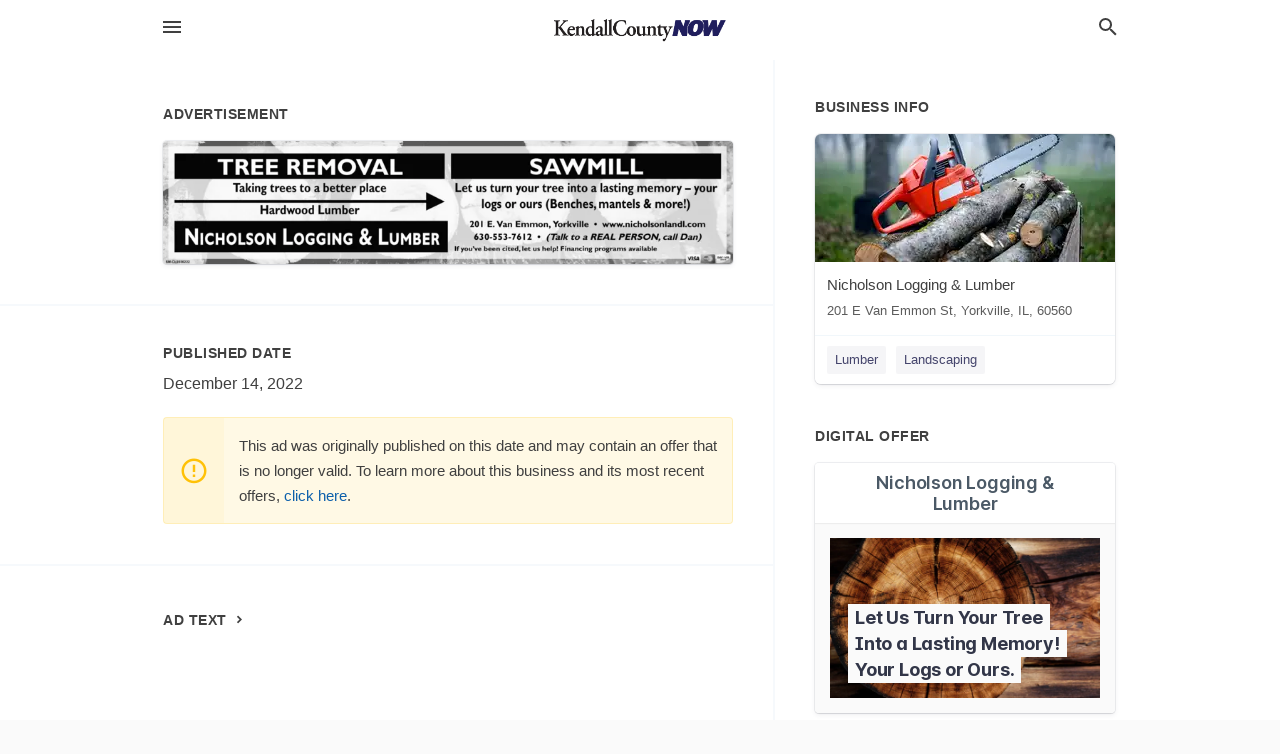

--- FILE ---
content_type: text/html; charset=utf-8
request_url: https://local.kendallcountynow.com/yorkville-us-il/nicholson-logging-and-lumber-630-553-7612/2022-12-14-12340868-tree-removal-sawmill-let-us-turn-your-tree-into-a-lasting-memory-your-logs-or-ours-benches-mantels-and-more-taking-trees-to-a-better-place-hardwood-lumber-201-e-van-emmon-yorkville-www-dot-nicholsonlandl-dot-com-nicholson-logging-and-lu
body_size: 5539
content:
<!DOCTYPE html>
<html lang="en" data-acm-directory="false">
  <head>
    <meta charset="utf-8">
    <meta name="viewport" content="initial-scale=1, width=device-width" />
    <!-- PWA Meta Tags -->
    <meta name="apple-mobile-web-app-capable" content="yes">
    <meta name="apple-mobile-web-app-status-bar-style" content="black-translucent">
    <meta name="apple-mobile-web-app-title" content="WEDNESDAY, DECEMBER 14, 2022 Ad - Nicholson Logging &amp; Lumber - Kendall County Now">
    <link rel="apple-touch-icon" href="/directory-favicon.ico" />
    <!-- Primary Meta Tags -->
    <title>WEDNESDAY, DECEMBER 14, 2022 Ad - Nicholson Logging &amp; Lumber - Kendall County Now</title>
    <meta name="title" content="WEDNESDAY, DECEMBER 14, 2022 Ad - Nicholson Logging &amp; Lumber - Kendall County Now">
    <meta name="description" content="Lumber in 201 E Van Emmon St, Yorkville, IL 60560">
    <link rel="shortcut icon" href="/directory-favicon.ico" />
    <meta itemprop="image" content="https://via.placeholder.com/800x800">

    <!-- Open Graph / Facebook -->
    <meta property="og:url" content="https://local.kendallcountynow.com/yorkville-us-il/nicholson-logging-and-lumber-630-553-7612/[base64]">
    <meta property="og:type" content="website">
    <meta property="og:title" content="WEDNESDAY, DECEMBER 14, 2022 Ad - Nicholson Logging &amp; Lumber - Kendall County Now">
    <meta property="og:description" content="Lumber in 201 E Van Emmon St, Yorkville, IL 60560">
    <meta property="og:image" content="https://via.placeholder.com/800x800">

    <!-- Twitter -->
    <meta property="twitter:url" content="https://local.kendallcountynow.com/yorkville-us-il/nicholson-logging-and-lumber-630-553-7612/[base64]">
    <meta property="twitter:title" content="WEDNESDAY, DECEMBER 14, 2022 Ad - Nicholson Logging &amp; Lumber - Kendall County Now">
    <meta property="twitter:description" content="Lumber in 201 E Van Emmon St, Yorkville, IL 60560">
    <meta property="twitter:image" content="https://via.placeholder.com/800x800">
    <meta property="twitter:card" content="summary_large_image">


    <!-- Google Search Console -->
      <meta name="google-site-verification" content="ZcTWKYlLrLLCBjq2g4CuLZt_kgA4PbE2Kq_5prUxzn0" />


    <!-- Other Assets -->
      <link rel="stylesheet" href="https://unpkg.com/leaflet@1.6.0/dist/leaflet.css" integrity="sha512-xwE/Az9zrjBIphAcBb3F6JVqxf46+CDLwfLMHloNu6KEQCAWi6HcDUbeOfBIptF7tcCzusKFjFw2yuvEpDL9wQ==" crossorigin=""/>


    <!-- Google Analytics -->

    <link rel="stylesheet" media="screen" href="/assets/directory/index-625ebbc43c213a1a95e97871809bb1c7c764b7e3acf9db3a90d549597404474f.css" />
      <meta name="google-site-verification" content="JRGcQgMk5pRtSJjg_o0NY3V7iOdJTVES9edo_qa_mY4" />


    <script>
//<![CDATA[

      const MESEARCH_KEY = "";

//]]>
</script>
      <script src="/assets/directory/resources/jquery.min-a4ef3f56a89b3569946388ef171b1858effcfc18c06695b3b9cab47996be4986.js"></script>
      <link rel="stylesheet" media="screen" href="/assets/directory/materialdesignicons.min-aafad1dc342d5f4be026ca0942dc89d427725af25326ef4881f30e8d40bffe7e.css" />
  </head>

  <body class="preload" data-theme="">


    <style>
      :root {
        --color-link-alt: #6772E5 !important;
      }
    </style>

    <div class="blocker-banner" id="blocker-banner" style="display: none;">
      <div class="blocker-banner-interior">
        <span class="icon mdi mdi-alert"></span>
        <div class="blocker-banner-title">We notice you're using an ad blocker.</div>
        <div class="blocker-banner-text">Since the purpose of this site is to display digital ads, please disable your ad blocker to prevent content from breaking.</div>
        <span class="close mdi mdi-close"></span>
      </div>
    </div>

    <div class="wrapper">
      <div class="header ">
  <div class="header-main">
    <div class="container ">
      <style>
  body {
    font-family: "Arial", sans-serif;
  }
</style>
<a class="logo" href=/ aria-label="Business logo clickable to go to the home page">
    <img src="https://assets.secure.ownlocal.com/img/logos/1180/original_logos.png?1466705415" alt="Kendall County Now">
</a>
<a class="mdi main-nav-item mdi-menu menu-container" aria-label="hamburger menu" aria-expanded="false" href="."></a>
<a class="mdi main-nav-item search-icon" style="right: 20px;left: auto;" href="." title="Search business collapsed">
  <svg class="magnify-icon" xmlns="http://www.w3.org/2000/svg" width="1em" height="1em" viewBox="0 0 24 24">
    <path fill="#404040" d="M9.5 3A6.5 6.5 0 0 1 16 9.5c0 1.61-.59 3.09-1.56 4.23l.27.27h.79l5 5l-1.5 1.5l-5-5v-.79l-.27-.27A6.52 6.52 0 0 1 9.5 16A6.5 6.5 0 0 1 3 9.5A6.5 6.5 0 0 1 9.5 3m0 2C7 5 5 7 5 9.5S7 14 9.5 14S14 12 14 9.5S12 5 9.5 5" />
  </svg>
  <svg class="ex-icon" xmlns="http://www.w3.org/2000/svg" width="1em" height="1em" viewBox="0 0 24 24">
    <path fill="#404040" d="M6.4 19L5 17.6l5.6-5.6L5 6.4L6.4 5l5.6 5.6L17.6 5L19 6.4L13.4 12l5.6 5.6l-1.4 1.4l-5.6-5.6z" />
  </svg>
</a>
<ul class="nav">
  <li><a href="/" aria-label="directory home"><span class="mdi mdi-home"></span><span>Directory Home</span></a></li>
  <li><a href="/shop-local" aria-label="shop local"><span class="mdi mdi-storefront"></span><span>Shop Local</span></a></li>
  <li>
    <li><a href="/offers" aria-label="offers"><span class="mdi mdi-picture-in-picture-top-right"></span><span>Offers</span></a></li>
    <li><a href="/ads" aria-label="printed ads"><span class="mdi mdi-newspaper"></span><span>Print Ads</span></a></li>
  <li><a href="/categories" aria-label="categories"><span class="mdi mdi-layers-outline"></span><span>Categories</span></a></li>
  <li>
    <a href="http://kendallcountynow.com"  aria-label="newspaper name">
      <span class="mdi mdi-home-outline"></span><span>Kendall County Now</span>
    </a>
  </li>
</ul>
<div class="header-search">
  <svg xmlns="http://www.w3.org/2000/svg" width="20px" height="20px" viewBox="0 2 25 25">
    <path fill="#404040" d="M9.5 3A6.5 6.5 0 0 1 16 9.5c0 1.61-.59 3.09-1.56 4.23l.27.27h.79l5 5l-1.5 1.5l-5-5v-.79l-.27-.27A6.52 6.52 0 0 1 9.5 16A6.5 6.5 0 0 1 3 9.5A6.5 6.5 0 0 1 9.5 3m0 2C7 5 5 7 5 9.5S7 14 9.5 14S14 12 14 9.5S12 5 9.5 5"></path>
  </svg>
    <form action="/businesses" accept-charset="UTF-8" method="get">
      <input class="search-box" autocomplete="off" type="text" placeholder="Search for businesses" name="q" value="" />
</form></div>

    </div>
  </div>
</div>


      <link rel="stylesheet" media="screen" href="/assets/directory/ads-8d4cbb0ac9ea355c871c5182567aa0470af4806c8332c30d07bd3d73e02b9029.css" />

<div class="page">
        <div id="details_ad_entity" class="columns" data-entity-id=12340868 data-entity-type="ad" data-controller="ads" data-action="show">
  <div class="column left-column">
    <div class="block">
      <div class="block-interior">
        <h3><span class="translation_missing" title="translation missing: en.directory.advertisement">Advertisement</span></h3>
        <img class="promo" src="https://assets.secure.ownlocal.com/img/uploads/12340868/large_images.webp" alt="Ad promo image large">
      </div>
    </div>
    <div class="block">
      <div class="block-interior">
          <ul class="specs">
              <li>
                  <h3>Published Date</h3>
                  <span>December 14, 2022</span>
                    <div class="expired-note">
                      This ad was originally published on this date and may contain an offer that is no longer valid. 
                      To learn more about this business and its most recent offers, 
                      <a href="/yorkville-il/nicholson-logging-and-lumber-630-553-7612">click here</a>.
                    </div>
              </li>
          </ul>
        </div>
      </div>
      <div class="block">
        <div class="block-interior">
          <div class="promo-text">
            <h3>Ad Text</h3>
            <div class="promo-text-interior">
            <p>TREE REMOVAL
SAWMILL
Let us turn your tree into a lasting memory - your
logs or ours (Benches, mantels &amp; more!)
Taking trees to a better place
Hardwood Lumber
201 E. Van Emmon, Yorkville 
www.nicholsonlandl.com
NICHOLSON LOGGING &amp; LUMBER
630-553-7612 (Talk to a REAL PERSON, call Dan)
If you&#39;ve been cited, let us help! Financing programs available
VISA
 TREE REMOVAL SAWMILL Let us turn your tree into a lasting memory - your logs or ours (Benches, mantels &amp; more!) Taking trees to a better place Hardwood Lumber 201 E. Van Emmon, Yorkville  www.nicholsonlandl.com NICHOLSON LOGGING &amp; LUMBER 630-553-7612 (Talk to a REAL PERSON, call Dan) If you&#39;ve been cited, let us help! Financing programs available VISA</p>
          </div>
        </div>
      </div>
    </div>
  </div>
  <div class="column right-column">
    <div class="block">
      <div class="block-interior">
          <h3>Business Info</h3>
          <ul id="businesses_entity" class="cards" style="margin-bottom: 15px;">
              
<li class="" data-entity-id="28515144" data-name="Nicholson Logging &amp; Lumber" data-entity-type="business" data-controller="ads" data-action="show">
  <a itemscope itemtype="http://schema.org/LocalBusiness" class="card-top" href="/yorkville-il/nicholson-logging-and-lumber-630-553-7612" title="Nicholson Logging &amp; Lumber" aria-label="Nicholson Logging &amp; Lumber 201 E Van Emmon St, Yorkville, IL, 60560" >
    <div
      class="image "
        style= "background-image: url('https://storage.googleapis.com/ownlocal-adforge-production/uploads/images/advertisers/28515144/36623_small.webp');"
    >
    </div>
    <div class="card-info">
      <div itemprop="name" class="name">Nicholson Logging &amp; Lumber</div>
      <span itemprop="address" itemscope itemtype="http://schema.org/PostalAddress">
        <div itemprop="streetAddress" class="details">201 E Van Emmon St, Yorkville, IL, 60560</div>
      </span>
    </div>
  </a>
  <div class="card-bottom">

    
<a class="tag" href="/categories/construction/lumber">
  Lumber
</a>

<a class="tag" href="/categories/services/landscaping">
  Landscaping
</a>

  </div>
</li>

          </ul>
        <h3>Digital Offer</h3>
          <ul id="offers_entity">
            <li data-entity-id="1780243" data-entity-type="origami" data-controller="ads" data-action="show">
              <div class="origami">
  <iframe src="https://origami.secure.ownlocal.com/origami_unit/index.html?id=65eec855-6b7c-4856-8f9e-1053b64d3b3b&amp;adType=origami" title='Origami widget number: 1780243' ></iframe>
</div>

            </li>
          </ul>
      </div>
    </div>
  </div>
  <div class="clear">
  </div>
</div>



        <section>
            
<section>
  <div class="container">
    <h2>OTHER PRINT ADS</h2>
    <div id="carouselads" class="cards  promos">
      <div title="left arrow icon" class="control previous"><span class="mdi"><svg xmlns="http://www.w3.org/2000/svg" width="1em" height="1em" viewBox="0 0 24 24"><path fill="currentColor" d="M15.41 16.58L10.83 12l4.58-4.59L14 6l-6 6l6 6z"/></svg></span></div>
      <div title="right arrow icon" class="control next"><span class="mdi"><svg xmlns="http://www.w3.org/2000/svg" width="1em" height="1em" viewBox="0 0 24 24"><path fill="currentColor" d="M8.59 16.58L13.17 12L8.59 7.41L10 6l6 6l-6 6z"/></svg></span></div>
      <div class="stage active">
        <ul id="ads_entity">
          
<li data-entity-id="12950181" data-entity-type="ad" data-controller="ads" data-action="show">
  <a class="card-top" href="/yorkville-il/nicholson-logging-and-lumber-630-553-7612/[base64]" aria-label="01/15/26">
    <div class="image "
        style="background-image: url('https://assets.secure.ownlocal.com/img/uploads/12950181/hover_images.webp');"
    ></div>
    <div class="card-info">
      <div
        class="details"
        data-ad-start-date='01/15/26'
        data-business-name='Nicholson Logging &amp; Lumber'
        data-business-address='201 E Van Emmon St'
        data-business-city='Yorkville'
        data-business-state='IL'
        data-business-phone='+16305537612'
        data-business-website='https://nll.us/'
        data-business-profile='/yorkville-il/nicholson-logging-and-lumber-630-553-7612'
      >
        <span class="mdi mdi-calendar"></span>01/15/26
      </div>
    </div>
  </a>
</li>

<li data-entity-id="12947046" data-entity-type="ad" data-controller="ads" data-action="show">
  <a class="card-top" href="/yorkville-il/nicholson-logging-and-lumber-630-553-7612/[base64]" aria-label="01/08/26">
    <div class="image "
        style="background-image: url('https://assets.secure.ownlocal.com/img/uploads/12947046/hover_images.webp');"
    ></div>
    <div class="card-info">
      <div
        class="details"
        data-ad-start-date='01/08/26'
        data-business-name='Nicholson Logging &amp; Lumber'
        data-business-address='201 E Van Emmon St'
        data-business-city='Yorkville'
        data-business-state='IL'
        data-business-phone='+16305537612'
        data-business-website='https://nll.us/'
        data-business-profile='/yorkville-il/nicholson-logging-and-lumber-630-553-7612'
      >
        <span class="mdi mdi-calendar"></span>01/08/26
      </div>
    </div>
  </a>
</li>

<li data-entity-id="12944114" data-entity-type="ad" data-controller="ads" data-action="show">
  <a class="card-top" href="/yorkville-il/nicholson-logging-and-lumber-630-553-7612/[base64]" aria-label="01/01/26">
    <div class="image "
        style="background-image: url('https://assets.secure.ownlocal.com/img/uploads/12944114/hover_images.webp');"
    ></div>
    <div class="card-info">
      <div
        class="details"
        data-ad-start-date='01/01/26'
        data-business-name='Nicholson Logging &amp; Lumber'
        data-business-address='201 E Van Emmon St'
        data-business-city='Yorkville'
        data-business-state='IL'
        data-business-phone='+16305537612'
        data-business-website='https://nll.us/'
        data-business-profile='/yorkville-il/nicholson-logging-and-lumber-630-553-7612'
      >
        <span class="mdi mdi-calendar"></span>01/01/26
      </div>
    </div>
  </a>
</li>

<li data-entity-id="12942247" data-entity-type="ad" data-controller="ads" data-action="show">
  <a class="card-top" href="/yorkville-il/nicholson-logging-and-lumber-630-553-7612/[base64]" aria-label="12/25/25">
    <div class="image "
        style="background-image: url('https://assets.secure.ownlocal.com/img/uploads/12942247/hover_images.webp');"
    ></div>
    <div class="card-info">
      <div
        class="details"
        data-ad-start-date='12/25/25'
        data-business-name='Nicholson Logging &amp; Lumber'
        data-business-address='201 E Van Emmon St'
        data-business-city='Yorkville'
        data-business-state='IL'
        data-business-phone='+16305537612'
        data-business-website='https://nll.us/'
        data-business-profile='/yorkville-il/nicholson-logging-and-lumber-630-553-7612'
      >
        <span class="mdi mdi-calendar"></span>12/25/25
      </div>
    </div>
  </a>
</li>

        </ul>
      </div>
    </div>
    
  </div>
</section>

<script>  
  document.addEventListener('DOMContentLoaded', function(e) {
      var carousel = document.querySelector("#carouselads");
      var next = carousel.querySelector(".control.next");
      var prev = carousel.querySelector(".control.previous");

      const cardTrigger = () => {
          lazyLoadImages("ads");
      };

      next.addEventListener("click", cardTrigger);
      prev.addEventListener("click", cardTrigger);
  });
</script>

        </section>
</div>

<script src="/assets/directory/ads-43f6cb505f5bca184b8c807a73470538605d9c43b4255ae7e923b8938c6dc67c.js"></script>


      <div class="footer">
  <div class="container">
    <div class="footer-top">
      <div class="links categories">
        <p class="footer-title">Categories</p>
        <ul>
          
<li>
  <a href="/categories/agriculture" aria-label='category Agriculture' >
    <span>
      Agriculture
    </span>
  </a>
</li>

<li>
  <a href="/categories/arts-and-entertainment" aria-label='category Arts and Entertainment' >
    <span>
      Arts and Entertainment
    </span>
  </a>
</li>

<li>
  <a href="/categories/auto" aria-label='category Auto' >
    <span>
      Auto
    </span>
  </a>
</li>

<li>
  <a href="/categories/beauty-and-wellness" aria-label='category Beauty and Wellness' >
    <span>
      Beauty and Wellness
    </span>
  </a>
</li>

<li>
  <a href="/categories/communication" aria-label='category Communication' >
    <span>
      Communication
    </span>
  </a>
</li>

<li>
  <a href="/categories/community" aria-label='category Community' >
    <span>
      Community
    </span>
  </a>
</li>

<li>
  <a href="/categories/construction" aria-label='category Construction' >
    <span>
      Construction
    </span>
  </a>
</li>

<li>
  <a href="/categories/education" aria-label='category Education' >
    <span>
      Education
    </span>
  </a>
</li>

<li>
  <a href="/categories/finance" aria-label='category Finance' >
    <span>
      Finance
    </span>
  </a>
</li>

<li>
  <a href="/categories/food-and-beverage" aria-label='category Food and Beverage' >
    <span>
      Food and Beverage
    </span>
  </a>
</li>

<li>
  <a href="/categories/house-and-home" aria-label='category House and Home' >
    <span>
      House and Home
    </span>
  </a>
</li>

<li>
  <a href="/categories/insurance" aria-label='category Insurance' >
    <span>
      Insurance
    </span>
  </a>
</li>

<li>
  <a href="/categories/legal" aria-label='category Legal' >
    <span>
      Legal
    </span>
  </a>
</li>

<li>
  <a href="/categories/manufacturing" aria-label='category Manufacturing' >
    <span>
      Manufacturing
    </span>
  </a>
</li>

<li>
  <a href="/categories/medical" aria-label='category Medical' >
    <span>
      Medical
    </span>
  </a>
</li>

<li>
  <a href="/categories/nightlife" aria-label='category Nightlife' >
    <span>
      Nightlife
    </span>
  </a>
</li>

<li>
  <a href="/categories/pets-and-animals" aria-label='category Pets and Animals' >
    <span>
      Pets and Animals
    </span>
  </a>
</li>

<li>
  <a href="/categories/philanthropy" aria-label='category Philanthropy' >
    <span>
      Philanthropy
    </span>
  </a>
</li>

<li>
  <a href="/categories/photo-and-video" aria-label='category Photo and Video' >
    <span>
      Photo and Video
    </span>
  </a>
</li>

<li>
  <a href="/categories/public-services" aria-label='category Public Services' >
    <span>
      Public Services
    </span>
  </a>
</li>

<li>
  <a href="/categories/real-estate" aria-label='category Real Estate' >
    <span>
      Real Estate
    </span>
  </a>
</li>

<li>
  <a href="/categories/recreation" aria-label='category Recreation' >
    <span>
      Recreation
    </span>
  </a>
</li>

<li>
  <a href="/categories/religion" aria-label='category Religion' >
    <span>
      Religion
    </span>
  </a>
</li>

<li>
  <a href="/categories/services" aria-label='category Services' >
    <span>
      Services
    </span>
  </a>
</li>

<li>
  <a href="/categories/shop-local" aria-label='category Shop Local' >
    <span>
      Shop Local
    </span>
  </a>
</li>

<li>
  <a href="/categories/shopping" aria-label='category Shopping' >
    <span>
      Shopping
    </span>
  </a>
</li>

<li>
  <a href="/categories/technical" aria-label='category Technical' >
    <span>
      Technical
    </span>
  </a>
</li>

<li>
  <a href="/categories/transportation" aria-label='category Transportation' >
    <span>
      Transportation
    </span>
  </a>
</li>

<li>
  <a href="/categories/travel" aria-label='category Travel' >
    <span>
      Travel
    </span>
  </a>
</li>

<li>
  <a href="/categories/utilities" aria-label='category Utilities' >
    <span>
      Utilities
    </span>
  </a>
</li>

        </ul>
      </div>
      <div class="links">
        <p class="footer-title">Directory</p>
        <ul>
          <li><a href="/promote">Get Verified</a></li>
          <li>
            <a href="https://admin.austin.ownlocal.com/login?p=1067" >
              <span>Login</span> 
            </a>
          </li>
          

          <li><a href="/terms">Terms of Service</a></li>
          <li><a href="/privacy">Privacy policy</a></li>
          <li><a href="/got-to-top" class="back-to-top">Go To Top</a></li>
        </ul>
      </div>
      <div class="clear"></div>
    </div>
  </div>
  <div class="footer-bottom">
    <div class="copyright">
      <div class="container">
        © 2026 
        <a href="http://kendallcountynow.com" >
          Kendall County Now
          </a>. Powered by <a href="http://ownlocal.com" target="_blank" class="bold-link">OwnLocal</a><span> – helping local media with innovative <a href="https://ownlocal.com/products" target="_blank">print to web</a> and directory software</span>.
      </div>
    </div>
  </div>
</div>

    </div>
    <script src="/assets/directory/index-584af2f59b30467a7e4b931fd3f3db8d26af04d8a92f1974cbe6875ccaaaa66e.js" defer="defer"></script>


      <script>
        // AdBlock detection
        fetch('https://admin.ownlocal.com/api/adblock')
          .then(response => {
            if (!response.ok) {
              throw new Error('Network response was not ok');
            }
            return response.text();
          })
          .catch(error => {
            // Handle error, such as showing the blocker banner
            document.getElementById('blocker-banner').style.display = 'block';
          });
      </script>
    <script src="/assets/directory/interactions-e3133e709fc754effe1635477cc59c0147eaba70864f8c24d8f047f9063386f4.js" defer="defer"></script>
  </body>
</html>

<!-- RENDERED TIME: Monday, 19 Jan 2026 00:17:07 Central Time (US & Canada) -->
